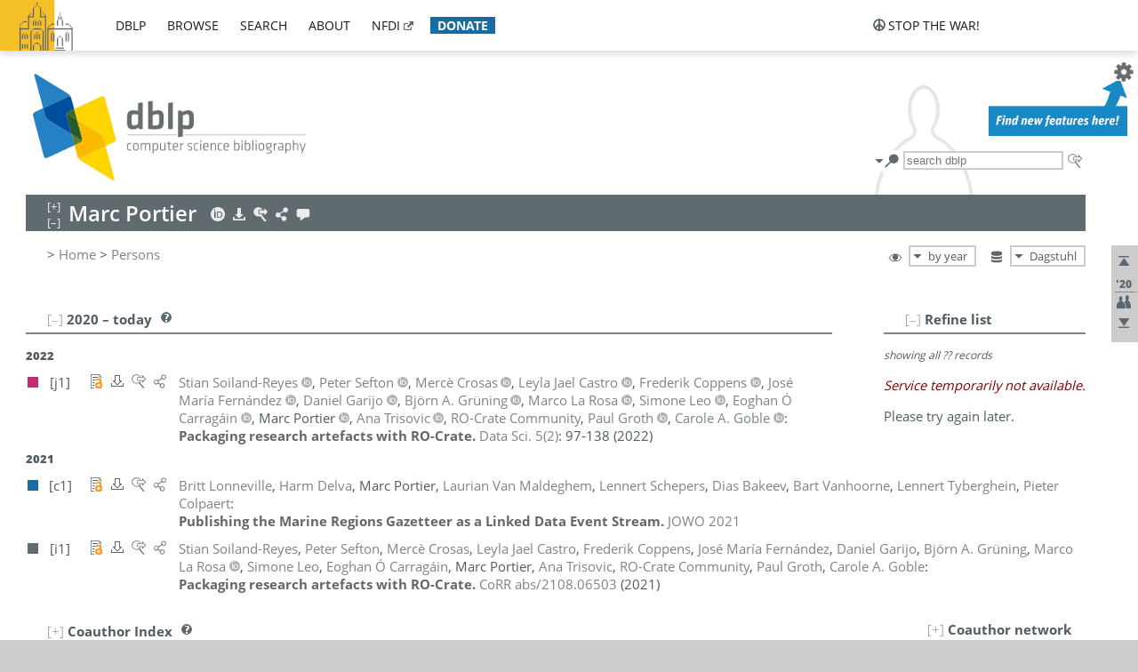

--- FILE ---
content_type: text/html; charset=utf-8
request_url: https://dblp.dagstuhl.de/pid/299/7538.html?view=by-year
body_size: 12292
content:
<!DOCTYPE html>
<html lang="en">
<head><meta charset="UTF-8"><title>dblp: Marc Portier</title><link rel="home" href="https://dblp.org"><link rel="search" type="application/opensearchdescription+xml" href="https://dblp.org/xml/osd.xml" title="dblp search"><link rel="apple-touch-icon" type="image/png" sizes="192x192" href="https://dblp.dagstuhl.de/img/dblp.icon.192x192.png"><link rel="icon" type="image/png" sizes="192x192" href="https://dblp.dagstuhl.de/img/dblp.icon.192x192.png"><link rel="icon" type="image/png" sizes="152x152" href="https://dblp.dagstuhl.de/img/dblp.icon.152x152.png"><link rel="icon" type="image/png" sizes="120x120" href="https://dblp.dagstuhl.de/img/dblp.icon.120x120.png"><link id="favicon" rel="shortcut icon" type="image/x-icon" sizes="16x16 24x24 32x32 64x64" href="https://dblp.dagstuhl.de/img/favicon.ico"><link rel="stylesheet" type="text/css" href="https://dblp.dagstuhl.de/css/dblp-2025-08-28.css"><link href="https://dblp.dagstuhl.de/css/open-sans.css" rel="stylesheet" type="text/css"><link rel="canonical" href="https://dblp.org/pid/299/7538"><link rel="alternate" type="text/html" title="person page HTML" href="https://dblp.dagstuhl.de/pid/299/7538.html"><link rel="alternate" type="application/xml" title="person page XML" href="https://dblp.dagstuhl.de/pid/299/7538.xml"><link rel="alternate" type="application/rdf+xml" title="person page RDF/XML" href="https://dblp.dagstuhl.de/pid/299/7538.rdf"><link rel="alternate" type="application/n-triples" title="person page RDF N-Triples" href="https://dblp.dagstuhl.de/pid/299/7538.nt"><link rel="alternate" type="text/turtle" title="person page RDF Turtle" href="https://dblp.dagstuhl.de/pid/299/7538.ttl"><link rel="alternate" type="application/rss+xml" title="bibliography update RSS feed" href="https://dblp.dagstuhl.de/pid/299/7538.rss"><link rel="alternate" type="application/x-bibtex" title="person page BibTeX" href="https://dblp.dagstuhl.de/pid/299/7538.bib"><link rel="alternate" type="application/x-research-info-systems" title="person page RIS" href="https://dblp.dagstuhl.de/pid/299/7538.ris"><meta name="description" content="List of computer science publications by Marc Portier"><meta name="keywords" content="Marc Portier, dblp, computer science, bibliography, knowledge graph, author, editor, publication, conference, journal, book, thesis, database, collection, open data, bibtex"><script type="application/ld+json">{"@context": "http://schema.org","@type": "WebSite","url": "https://dblp.org","sameAs": ["https://dblp.uni-trier.de","https://dblp.dagstuhl.de","https://www.wikidata.org/entity/Q1224715","https://en.wikipedia.org/wiki/DBLP","https://bsky.app/profile/dblp.org","https://mastodon.social/@dblp"],"name": "dblp computer science bibliography","alternateName": "DBLP","description": "The dblp computer science bibliography is the online reference for open bibliographic information on major computer science journals and proceedings.","image": "https://dblp.org/img/logo.320x120.png","thumbnailUrl": "https://dblp.org/img/dblp.icon.192x192.png","creator": {"@context": "http://schema.org","@type": "Organization","name": "Schloss Dagstuhl - Leibniz Center for Informatics","url": "https://www.dagstuhl.de","logo": "https://www.dagstuhl.de/fileadmin/assets/images/lzi_logo.gif","contactPoint": {"@context": "http://schema.org","@type": "ContactPoint","contactType": "customer support","url": "https://dblp.org/db/about/team","email": "dblp@dagstuhl.de"},"sameAs": ["https://www.wikidata.org/entity/Q879857","https://en.wikipedia.org/wiki/Dagstuhl"]},"dateCreated": "1993","datePublished": "1993","dateModified": "2026-01-21","locationCreated": "Trier, Germany","funder": [{"@context": "http://schema.org","@type": "Organization","name": "Leibniz Association","url": "https://www.leibniz-gemeinschaft.de/","logo": "https://www.leibniz-gemeinschaft.de/fileadmin/portal/logo-black.svg","sameAs": ["https://www.wikidata.org/entity/Q680090","https://en.wikipedia.org/wiki/Leibniz_Association"]},{"@context": "http://schema.org","@type": "Organization","name": "Federal Ministry of Research, Technology and Space","url": "https://www.bmftr.bund.de/","logo": "https://www.bmftr.bund.de/SiteGlobals/Frontend/Images/images/logo-en.svg","sameAs": ["https://www.wikidata.org/entity/Q492234","https://en.wikipedia.org/wiki/Federal_Ministry_of_Research,_Technology_and_Space"]},{"@context": "http://schema.org","@type": "Organization","name": "Saarland State Chancellery","url": "https://www.saarland.de/stk/DE/home/home_node.html","logo": "https://www.saarland.de/bilder/res_stk/stk.png","sameAs": ["https://www.wikidata.org/entity/Q15848758","https://de.wikipedia.org/wiki/Saarl%C3%A4ndische_Staatskanzlei"]},{"@context": "http://schema.org","@type": "Organization","name": "Ministry of Science and Health of Rhineland-Palatinate","url": "https://mwg.rlp.de/","logo": "https://mwg.rlp.de/fileadmin/_logos/mwg.svg","sameAs": ["https://www.wikidata.org/entity/Q15835282","https://de.wikipedia.org/wiki/Ministerium_f%C3%BCr_Wissenschaft_und_Gesundheit_Rheinland-Pfalz"]}],"genre": "computer science","inLanguage": "en-US","license": "https://creativecommons.org/publicdomain/zero/1.0/","isAccessibleForFree": "true","potentialAction": [{"@type": "SearchAction","target": "https://dblp.org/search?q={search_term_string}","query-input": "required name=search_term_string"}]}</script><script type="application/ld+json">{"@context": "http://schema.org","@type": "Dataset","url": "https://dblp.org/xml/release","sameAs": ["https://dblp.uni-trier.de/xml/release","https://dblp.dagstuhl.de/xml/release"],"name": "dblp XML data dump","description": "The raw dblp metadata in XML files as stable, persistent releases.","keywords": "dblp, XML, computer science, scholarly publications, metadata","temporalCoverage": "1936/..","thumbnailUrl": "https://dblp.org/img/dblp.icon.192x192.png","creator": {"@context": "http://schema.org","@type": "Organization","name": "Schloss Dagstuhl - Leibniz Center for Informatics","url": "https://www.dagstuhl.de","logo": "https://www.dagstuhl.de/fileadmin/assets/images/lzi_logo.gif","contactPoint": {"@context": "http://schema.org","@type": "ContactPoint","contactType": "customer support","url": "https://dblp.org/db/about/team","email": "dblp@dagstuhl.de"},"sameAs": ["https://www.wikidata.org/entity/Q879857","https://en.wikipedia.org/wiki/Dagstuhl"]},"dateCreated": "1993","datePublished": "1993","dateModified": "2026-01-21","locationCreated": "Trier, Germany","funder": [{"@context": "http://schema.org","@type": "Organization","name": "Leibniz Association","url": "https://www.leibniz-gemeinschaft.de/","logo": "https://www.leibniz-gemeinschaft.de/fileadmin/portal/logo-black.svg","sameAs": ["https://www.wikidata.org/entity/Q680090","https://en.wikipedia.org/wiki/Leibniz_Association"]},{"@context": "http://schema.org","@type": "Organization","name": "Federal Ministry of Research, Technology and Space","url": "https://www.bmftr.bund.de/","logo": "https://www.bmftr.bund.de/SiteGlobals/Frontend/Images/images/logo-en.svg","sameAs": ["https://www.wikidata.org/entity/Q492234","https://en.wikipedia.org/wiki/Federal_Ministry_of_Research,_Technology_and_Space"]},{"@context": "http://schema.org","@type": "Organization","name": "Saarland State Chancellery","url": "https://www.saarland.de/staatskanzlei.htm","logo": "https://www.saarland.de/bilder/res_stk/stk.png","sameAs": ["https://www.wikidata.org/entity/Q15848758","https://de.wikipedia.org/wiki/Saarl%C3%A4ndische_Staatskanzlei"]},{"@context": "http://schema.org","@type": "Organization","name": "Ministry of Science and Health of Rhineland-Palatinate","url": "https://mwg.rlp.de/","logo": "https://mwg.rlp.de/fileadmin/_logos/mwg.svg","sameAs": ["https://www.wikidata.org/entity/Q15835282","https://de.wikipedia.org/wiki/Ministerium_f%C3%BCr_Wissenschaft_und_Gesundheit_Rheinland-Pfalz"]}],"genre": "computer science","inLanguage": "en-US","license": "https://creativecommons.org/publicdomain/zero/1.0/","isAccessibleForFree": "true","distribution": [{"@type": "DataDownload","encodingFormat": "application/gzip","contentUrl": "https://dblp.org/xml/release/"}]}</script></head>
<body class="no-js pers-page" data-dblp-path="pers/299/7538" itemscope itemtype="http://schema.org/Person">
<link itemprop="additionalType" href="https://dblp.org/rdf/schema#Person">
<script>var el = document.getElementsByTagName("body")[0];el.classList.remove('no-js');el.classList.add('js');</script>
<script src="https://dblp.dagstuhl.de/js/jquery-3.1.1.min.js"></script>
<script src="https://dblp.dagstuhl.de/js/jquery.dblp-2014-08-07.min.js"></script>
<script src="https://dblp.dagstuhl.de/js/jquery.cookie-1.4.1.min.js"></script>
<script src="https://dblp.dagstuhl.de/js/jquery.mark-9.0.0-edited.min.js"></script>
<script src="https://dblp.dagstuhl.de/js/jquery.md5-1.2.1.min.js"></script>
<script src="https://dblp.dagstuhl.de/js/d3-3.5.5.min.js"></script>
<script src="https://dblp.dagstuhl.de/js/encoder-2012-09-23.min.js"></script>
<script src="https://dblp.dagstuhl.de/js/buckets-1.0.min.js"></script>
<!-- Dagstuhl nav bar --><div id="navbar"><a href="https://www.dagstuhl.de/en"><img class="logo" src="https://dblp.dagstuhl.de/img/lzi-logo.82x57.png" alt="Schloss Dagstuhl - Leibniz Center for Informatics" title="Schloss Dagstuhl - Leibniz Center for Informatics"></a><nav><ul><li class="navbar-dropdown"><div class="head"><a href="https://dblp.dagstuhl.de">dblp</a></div><div class="body"><ul><li><a href="https://blog.dblp.org">Blog</a></li><li><a href="https://dblp.dagstuhl.de/statistics/">Statistics</a></li><li><a href="https://dblp.dagstuhl.de/feed/">Update feed</a></li><li class="seperator"></li><li><a class="external" href="https://drops.dagstuhl.de/entities/collection/dblp">dblp artifacts @ DROPS</a></li><li><a href="https://dblp.dagstuhl.de/xml/">XML dump</a></li><li><a href="https://dblp.dagstuhl.de/rdf/">RDF dump</a></li></ul></div></li><li class="navbar-dropdown"><div class="head"><a href="https://dblp.dagstuhl.de/db/">browse</a></div><div class="body"><ul><li><a href="https://dblp.dagstuhl.de/pers/">Persons</a></li><li class="seperator"></li><li><a href="https://dblp.dagstuhl.de/db/conf/">Conferences</a></li><li><a href="https://dblp.dagstuhl.de/db/journals/">Journals</a></li><li><a href="https://dblp.dagstuhl.de/db/series/">Series</a></li><li><a href="https://dblp.dagstuhl.de/db/repo/">Repositories</a></li></ul></div></li><li class="navbar-dropdown"><div class="head"><a href="https://dblp.dagstuhl.de/search/">search</a></div><div class="body"><ul><li><a href="https://dblp.dagstuhl.de/search/">Search dblp</a></li><li><a href="https://sparql.dblp.org">SPARQL queries</a>&nbsp;<img alt="" src="https://dblp.dagstuhl.de/img/new.blue.24x12.png"></li><li class="seperator"></li><li><a href="https://dblp.dagstuhl.de/lookup/">Lookup by ID</a></li></ul></div></li><li class="navbar-dropdown"><div class="head"><a href="https://dblp.dagstuhl.de/db/about/">about</a></div><div class="body"><ul><li><a href="https://dblp.dagstuhl.de/faq/">F.A.Q.</a></li><li><a href="https://dblp.dagstuhl.de/db/about/team.html">Team</a></li><li><a href="https://dblp.dagstuhl.de/db/about/advisoryboard.html">Advisory Board</a></li><li class="seperator"></li><li><a href="https://dblp.dagstuhl.de/db/about/copyright.html">License</a></li><li><a href="https://dblp.dagstuhl.de/db/about/privacy.html">Privacy</a></li><li><a href="https://dblp.dagstuhl.de/db/about/imprint.html">Imprint</a></li></ul></div></li><li class="navbar-dropdown"><div class="head"><a class="external" href="https://www.nfdi.de/?lang=en">nfdi</a></div><div class="body"><ul><li><a class="external" href="https://www.nfdi.de/?lang=en"><strong>NFDI - National Research Data Infrastructure Germany</strong></a></li><li><a class="external" href="https://www.nfdi.de/consortia/?lang=en">consortia</a></li><li class="seperator"></li><li><a class="external" href="https://nfdixcs.org/"><img class="icon" alt="" src="https://dblp.dagstuhl.de/img/nfdixcs.color.16x16.png"><strong>NFDIxCS</strong></a></li><li><a class="external" href="https://nfdixcs.org/veranstaltungen">events</a> | <a class="external" href="https://mastodon.social/@nfdixcs@nfdi.social">mastodon</a></li><li class="seperator"></li><li><a class="external" href="https://www.nfdi4datascience.de/"><img class="icon" alt="" src="https://dblp.dagstuhl.de/img/nfdi4ds.color.16x16.png"><strong>NFDI4DataScience</strong></a></li><li><a class="external" href="https://www.orkg.org">ORKG</a></li><li><a class="external" href="http://ceur-ws.org/">CEUR</a></li><li><a class="external" href="https://mybinder.org/">MyBinder</a></li><li><a class="external" href="https://www.nfdi4datascience.de/events/">events</a> | <a class="external" href="https://mastodon.social/@NFDI4DS@nfdi.social">mastodon</a> | <a class="external" href="https://scholar.google.com/citations?user=MB2fMGEAAAAJ">publications</a></li></ul></div></li><li class="navbar-dropdown"><div class="head" style="background-color: #196ca3; padding-right: 8px;"><a style="font-weight: bold; color: #ffffff;" href="https://www.dagstuhl.de/en/dblp/donate">donate</a></div><div class="body" style="border-color: #196ca3;"><ul><li><a href="https://www.dagstuhl.de/en/dblp/donate">learn more</a></li><li><a class="external" href="https://www.paypal.com/donate/?hosted_button_id=PTA6M4GHUCTTJ">donate using PayPal</a></li></ul></div></li></ul></nav>
<nav class="stop-the-war"><ul><li class="navbar-dropdown"><div class="head"><img alt="" class="icon" src="https://dblp.dagstuhl.de/img/peace.dark.16x16.png">stop the war!</div><div class="body"><ul><li><img alt="" class="icon" src="https://dblp.dagstuhl.de/img/peace.dark.16x16.png">&#1047;&#1091;&#1087;&#1080;&#1085;&#1110;&#1090;&#1100; &#1074;&#1110;&#1081;&#1085;&#1091;!</li><li><img alt="" class="icon" src="https://dblp.dagstuhl.de/img/peace.dark.16x16.png">&#1054;&#1089;&#1090;&#1072;&#1085;&#1086;&#1074;&#1080;&#1090;&#1077; &#1074;&#1086;&#1081;&#1085;&#1091;!</li><li><a class="external" href="https://www.leibniz-gemeinschaft.de/en/about-us/whats-new/news/forschungsnachrichten-single/newsdetails/solidaritaet-mit-der-ukraine">solidarity</a> - <a class="external" href="https://www-leibniz--gemeinschaft-de.translate.goog/en/about-us/whats-new/news/forschungsnachrichten-single/newsdetails/solidaritaet-mit-der-ukraine?_x_tr_sl=en&_x_tr_tl=uk">(ua)</a> - <a class="external" href="https://www-leibniz--gemeinschaft-de.translate.goog/en/about-us/whats-new/news/forschungsnachrichten-single/newsdetails/solidaritaet-mit-der-ukraine?_x_tr_sl=en&_x_tr_tl=ru">(ru)</a></li><li><a class="external" href="https://news.un.org/en/tags/ukraine">news</a> - <a class="external" href="https://news-un-org.translate.goog/en/tags/ukraine?_x_tr_sl=en&_x_tr_tl=uk">(ua)</a> - <a class="external" href="https://news-un-org.translate.goog/en/tags/ukraine?_x_tr_sl=en&_x_tr_tl=ru">(ru)</a></li><li><a class="external" href="https://donate.unhcr.org/int/en/ukraine-emergency">donate</a> - <a class="external" href="https://www.doctorswithoutborders.org/what-we-do/where-we-work/ukraine">donate</a> - <a class="external" href="https://www.icrc.org/en/where-we-work/europe-central-asia/ukraine">donate</a></li><li class="seperator"></li><li><strong>for scientists</strong></li><li><a class="external" href="https://euraxess.ec.europa.eu/ukraine/">ERA4Ukraine</a></li><li><a class="external" href="https://www.daad-ukraine.org/en/">Assistance in Germany</a></li><li><a class="external" href="https://uglobal.university/">Ukrainian Global University</a></li></ul></div></li></ul></nav></div><!-- banner --><div id="banner"><!-- div class="message modest" data-version="2016-02-19">We would like to express our heartfelt thanks to the many users who have sent us their remarks and constructive critizisms during the past weeks. Your detailed comments have been very informative and extremely helpful. Of course, you may keep <a href="http://dblp.org/db/about/team.html">contacting us to send us your feedback.</a></div -->
<!-- div class="message modest" data-version="2023-01-27">Due to maintenance work, <b>this server may be temporarily unavailable within the next 30 mintues</b>. In the mean time, please use <a href="https://dblp.uni-trier.de">server Trier</a> instead.</div -->
<!-- div class="message fancy" data-version="2025-11-24" data-nosnippet>Over the past few days, you may have noticed <b>significant server instability</b> across all dblp servers. We are very sorry for the inconvenience and are <b>actively working on resolving the issue</b>. Please be aware that there may still be extended downtime on all dblp servers in the coming days. Thank you for your patience.</div -->
<!-- div class="message modest" data-version="2025-07-23" data-nosnippet>For some months now, the dblp team has been receiving an <b>exceptionally high number of support and error correction requests</b> from the community. While we are grateful and happy to process all incoming emails, please assume that <b>it will currently take us several weeks, if not months</b>, to read and address your request. Most importantly, <b>please refrain from sending your request multiple times</b>. This will not advance your issue and will only complicate and extend the time required to address it. Thank you for your understanding.</div -->
</div><div id="main">
<!-- logo --><div id="logo"><img class="logo" usemap="#logo-map" src="https://dblp.dagstuhl.de/img/logo.320x120.png" alt=""><map name="logo-map"><area href="https://dblp.dagstuhl.de" shape="poly" coords="5,0,14,92,103,118,111,95,319,90,316,61,192,63,190,26,99,26" alt="dblp computer science bibliography" title="dblp computer science bibliography"></map></div>
<!-- search form --><div id="search"><img src="https://dblp.dagstuhl.de/img/search.dark.16x16.png" class="icon no-js-only" title="search dblp" alt="search dblp"><div id="search-mode-selector" class="drop-down js-only" style="vertical-align:-6px; margin-right:1px;"><div class="head"><img src="https://dblp.dagstuhl.de/img/search.dark.16x16.png" class="icon" alt="search dblp"></div><div class="body"><p><b>default search action</b></p><ul><li><input id="search-mode-combined" type="radio" name="search-mode" value="c" checked="checked"><label for="search-mode-combined">combined dblp search</label></li><li><input id="search-mode-author" type="radio" name="search-mode" value="a"><label for="search-mode-author">author search</label></li><li><input id="search-mode-venue" type="radio" name="search-mode" value="v"><label for="search-mode-venue">venue search</label></li><li><input id="search-mode-publ" type="radio" name="search-mode" value="p"><label for="search-mode-publ">publication search</label></li></ul></div></div><form method="get" action="https://dblp.dagstuhl.de/search"><input type="search" name="q" maxlength="127" placeholder="search dblp"><div class="results js-only"><div class="authors"><b>Authors:</b><ul class="matches"><li><i>no matches</i></li></ul><ul class="waiting"><li><img src="https://dblp.dagstuhl.de/img/waiting.anim.gif" alt="waiting..."></li></ul></div><div class="venues"><b>Venues:</b><ul class="matches"><li><i>no matches</i></li></ul><ul class="waiting"><li><img src="https://dblp.dagstuhl.de/img/waiting.anim.gif" alt="waiting..."></li></ul></div><div class="publs"><b>Publications:</b><ul class="matches"><li><i>no matches</i></li></ul><ul class="waiting"><li><img src="https://dblp.dagstuhl.de/img/waiting.anim.gif" alt="waiting..."></li></ul></div></div><img class="clear js-only" src="https://dblp.dagstuhl.de/img/clear-mark.medium.16x16.png" alt="clear" title="clear"></form><div id="search-external" class="drop-down js-only"><div class="head"><a href="https://google.com/search?q="><img src="https://dblp.dagstuhl.de/img/search-external.dark.hollow.16x16.png" class="icon" alt="ask others"></a></div><div class="body"><p><b>ask others</b></p><ul><li><a href="https://google.com/search?q="><img alt="" src="https://dblp.dagstuhl.de/img/google.dark.16x16.png" class="icon">Google</a></li><li><a href="https://scholar.google.com/scholar?q="><img alt="" src="https://dblp.dagstuhl.de/img/google-scholar.dark.16x16.png" class="icon">Google Scholar</a></li><li><a href="https://www.semanticscholar.org/search?q="><img alt="" src="https://dblp.dagstuhl.de/img/semscholar.dark.16x16.png" class="icon">Semantic Scholar</a></li><li><a rel="nofollow" href="https://scholar.archive.org/search?q="><img alt="" src="https://dblp.dagstuhl.de/img/internetarchive.dark.16x16.png" class="icon">Internet Archive Scholar</a></li><li><a href="https://citeseerx.ist.psu.edu/search_result?query="><img alt="" src="https://dblp.dagstuhl.de/img/citeseer.dark.16x16.png" class="icon">CiteSeerX</a></li><li><a href="https://orcid.org/orcid-search/search?searchQuery="><img alt="" src="https://dblp.dagstuhl.de/img/orcid.dark.16x16.png" class="icon">ORCID</a></li></ul></div>
</div>
</div>
<!-- head line --><header id="headline" data-name="Marc Portier" data-pid="299/7538"><h1><span class="name primary" itemprop="name">Marc Portier</span></h1> <nav class="head"><ul><li class="orcid drop-down"><div class="head"><a href="https://orcid.org/0000-0002-9648-6484"><img alt="" src="https://dblp.dagstuhl.de/img/orcid.light.16x16.png" class="icon"></a></div><div class="body"><p><b>ORCID</b></p><p><em>ID inferred from metadata,<br>verification pending</em></p><ul><li><a href="https://orcid.org/0000-0002-9648-6484"><img alt="" src="https://dblp.dagstuhl.de/img/orcid.dark.16x16.png" class="icon">0000-0002-9648-6484</a></li></ul></div></li><li class="export drop-down"><div class="head"><a rel="nofollow" href="https://dblp.dagstuhl.de/pid/299/7538.html?view=bibtex"><img alt="" src="https://dblp.dagstuhl.de/img/download.light.16x16.png" class="icon"></a></div><div class="body"><p><b>export bibliography</b></p><ul><li><a rel="nofollow" href="https://dblp.dagstuhl.de/pid/299/7538.html?view=bibtex"><img alt="" src="https://dblp.dagstuhl.de/img/bibtex.dark.16x16.png" class="icon">BibTeX</a></li><li><a rel="nofollow" href="https://dblp.dagstuhl.de/pid/299/7538.ris"><img alt="" src="https://dblp.dagstuhl.de/img/endnote.dark.16x16.png" class="icon">RIS</a></li><li><a rel="nofollow" href="https://dblp.dagstuhl.de/pid/299/7538.nt"><img alt="" src="https://dblp.dagstuhl.de/img/rdf.dark.16x16.png" class="icon">RDF N-Triples</a></li><li><a rel="nofollow" href="https://dblp.dagstuhl.de/pid/299/7538.ttl"><img alt="" src="https://dblp.dagstuhl.de/img/rdf.dark.16x16.png" class="icon">RDF Turtle</a></li><li><a rel="nofollow" href="https://dblp.dagstuhl.de/pid/299/7538.rdf"><img alt="" src="https://dblp.dagstuhl.de/img/rdf.dark.16x16.png" class="icon">RDF/XML</a></li><li><a rel="nofollow" href="https://dblp.dagstuhl.de/pid/299/7538.xml"><img alt="" src="https://dblp.dagstuhl.de/img/xml.dark.16x16.png" class="icon">XML</a></li><li><a rel="nofollow" href="https://dblp.dagstuhl.de/pid/299/7538.rss"><img alt="" src="https://dblp.dagstuhl.de/img/rss.dark.16x16.png" class="icon">RSS</a></li></ul><p><em>dblp key:</em></p><ul class="bullets"><li class="select-on-click"><small>homepages/299/7538</small></li></ul></div></li><li class="search drop-down"><div class="head"><a href="https://google.com/search?q=Marc+Portier"><img alt="" src="https://dblp.dagstuhl.de/img/search-external.light.16x16.png" class="icon"></a></div><div class="body"><p><b>ask others</b></p><ul><li><a href="https://google.com/search?q=Marc+Portier"><img alt="" src="https://dblp.dagstuhl.de/img/google.dark.16x16.png" class="icon">Google</a></li><li><a href="https://scholar.google.com/scholar?q=Marc+Portier"><img alt="" src="https://dblp.dagstuhl.de/img/google-scholar.dark.16x16.png" class="icon">Google Scholar</a></li><li><a href="https://www.semanticscholar.org/search?q=Marc+Portier"><img alt="" src="https://dblp.dagstuhl.de/img/semscholar.dark.16x16.png" class="icon">Semantic Scholar</a></li><li><a rel="nofollow" href="https://scholar.archive.org/search?q=Marc+Portier"><img alt="" src="https://dblp.dagstuhl.de/img/internetarchive.dark.16x16.png" class="icon">Internet Archive Scholar</a></li><li><a href="https://citeseerx.ist.psu.edu/search_result?query=Marc+Portier"><img alt="" src="https://dblp.dagstuhl.de/img/citeseer.dark.16x16.png" class="icon">CiteSeerX</a></li><li><a href="https://orcid.org/orcid-search/search?searchQuery=Marc+Portier"><img alt="" src="https://dblp.dagstuhl.de/img/orcid.dark.16x16.png" class="icon">ORCID</a></li></ul></div></li><li class="share drop-down"><div class="head"><a href="https://bsky.app/intent/compose?text=Marc+Portier%27s+publications+at+%23dblp%0Ahttps://dblp.org/pid/299/7538"><img alt="" src="https://dblp.dagstuhl.de/img/link.light.16x16.png" class="icon"></a></div><div class="body"><p><b>share bibliography</b></p><ul><li><a href="https://bsky.app/intent/compose?text=Marc+Portier%27s+publications+at+%23dblp%0Ahttps://dblp.org/pid/299/7538"><img alt="" src="https://dblp.dagstuhl.de/img/bluesky.dark.16x16.png" class="icon">Bluesky</a></li><li><a href="https://www.reddit.com/submit?url=https://dblp.org/pid/299/7538&amp;title=Marc+Portier%27s+publications+at+dblp"><img alt="" src="https://dblp.dagstuhl.de/img/reddit.dark.16x16.png" class="icon">Reddit</a></li><li><a href="https://www.bibsonomy.org/editBookmark?url=https://dblp.org/pid/299/7538"><img alt="" src="https://dblp.dagstuhl.de/img/bibsonomy.dark.16x16.png" class="icon">BibSonomy</a></li><li><a href="https://www.linkedin.com/shareArticle?mini=true&amp;url=https://dblp.org/pid/299/7538&amp;title=Marc+Portier%27s+publications+at+dblp&amp;source=dblp+computer+science+bibliography"><img alt="" src="https://dblp.dagstuhl.de/img/linkedin.dark.16x16.png" class="icon">LinkedIn</a></li></ul><p><em>persistent URL:</em></p><ul class="bullets"><li><small><a href="https://dblp.org/pid/299/7538">https://dblp.org/pid/299/7538</a></small></li></ul></div></li><li class="help drop-down"><div class="head"><a href="https://dblp.dagstuhl.de/db/about/team.html"><img alt="" src="https://dblp.dagstuhl.de/img/talk.light.16x16.png" class="icon"></a></div><div class="body"><p><b>help us</b></p><ul><li><a href="https://dblp.dagstuhl.de/faq/1474623"><img alt="" src="https://dblp.dagstuhl.de/img/faq-mark.dark.16x16.png" class="icon">How can I correct errors in dblp?</a></li><li><a href="https://dblp.dagstuhl.de/db/about/team.html"><img alt="" src="https://dblp.dagstuhl.de/img/mail.dark.16x16.png" class="icon">contact dblp</a></li></ul></div></li></ul></nav></header>
<!-- inpage navigation menu --><nav class="side"><ul><li><a href="#" title="jump to top"><img alt="top" src="https://dblp.dagstuhl.de/img/top.dark.16x16.png" class="icon"></a></li><li class="underline" title="jump to the 2020s"><a href="#the2020s"><span class="generic-icon"><small>'20</small></span></a></li><li><a title="jump to Coauthor Index" href="#coauthors"><img alt="coauthors" class="icon" src="https://dblp.dagstuhl.de/img/coauthor.dark.16x16.png"></a></li><li><a href="#footer" title="jump to bottom"><img alt="bottom" src="https://dblp.dagstuhl.de/img/bottom.dark.16x16.png" class="icon"></a></li></ul></nav>
<!-- mirror selector --><nav id="mirror-selector" class="selector-box"><img src="https://dblp.dagstuhl.de/img/datastock.dark.16x16.png" alt="mirror" title="use mirror server"><div class="drop-down selector"><div class="head">Dagstuhl</div><div class="body"><ul class="options"><li><a href="https://dblp.uni-trier.de/pid/299/7538.html">Trier</a></li></ul></div></div></nav>
<!-- order-by selector --><nav id="sorting-selector" class="selector-box"><img src="https://dblp.dagstuhl.de/img/eye.dark.16x16.png" alt="order" title="order publications by"><div class="drop-down selector"><div class="head">by year</div><div class="body"><ul class="options"><li><a href="https://dblp.dagstuhl.de/pid/299/7538.html?view=by-type">by type</a></li></ul></div></div></nav>
<!-- breadcrumbs --><div id="breadcrumbs" class="section"><ul><li itemscope itemtype="http://schema.org/BreadcrumbList"><span itemprop="itemListElement" itemscope itemtype="http://schema.org/ListItem">&gt; <a itemprop="item" href="https://dblp.dagstuhl.de"><span itemprop="name">Home</span></a><meta itemprop="position" content="1"></span> <span itemprop="itemListElement" itemscope itemtype="http://schema.org/ListItem">&gt; <a itemprop="item" href="https://dblp.dagstuhl.de/pers/"><span itemprop="name">Persons</span></a><meta itemprop="position" content="2"></span> </li></ul></div>
<div class="clear-both"></div><!-- person profile --><div id="info-section" class="section"><div class="profile display-none hideable tts-content"><header class="hide-head h2 sub" id="profile"><h2>Person information</h2></header><div class="hide-body"></div></div><div style="clear:both"></div></div>
<!-- publ side panel --><div id="publ-side-panel" class="panel js-only"><div id="authorpage-refine" class="hideable js-only"><header class="hide-head h2"><h2>Refine list</h2> <div id="refine-info" class="drop-down notifier"><div class="head"><img alt="note" src="https://dblp.dagstuhl.de/img/note-mark.dark.12x12.png"></div><div class="body"><p><b>refinements active!</b></p><p>zoomed in on <span id="record-count">??</span> of <span id="max-record-count">??</span> records<p><ul id="refine-info-summary"></ul> <p><button id="reset-refinements" class="text"><img alt="" src="https://dblp.dagstuhl.de/img/del-mark.12x12.png" class="icon">dismiss all constraints</button></p><p><em>view refined list in</em></p><p><button id="refine-info-cs-link" class="text"><img alt="" src="https://dblp.dagstuhl.de/img/dblp.dark.16x16.png" class="icon">dblp search</button></p><p><em>export refined list as</em></p><p><button id="refine-export-xml-link" class="text"><img alt="" src="https://dblp.dagstuhl.de/img/xml.dark.16x16.png" class="icon">XML</button></p><p><button id="refine-export-json-link" class="text"><img alt="" src="https://dblp.dagstuhl.de/img/json.dark.16x16.png" class="icon">JSON</button></p><p><button id="refine-export-jsonp-link" class="text"><img alt="" src="https://dblp.dagstuhl.de/img/json.dark.16x16.png" class="icon">JSONP</button></p><p><button id="refine-export-bibtex-link" class="text"><img alt="" src="https://dblp.dagstuhl.de/img/bibtex.dark.16x16.png" class="icon">BibTeX</button></p></div></div></header><div class="hide-body"><div class="refine-by info"><em><span id="record-info">showing all</span> <span id="max-record-info">??</span> records</em></div></div></div></div>
<div id="publ-section" class="section"><div class="hideable"><header id="the2020s" class="hide-head h2"><h2>2020 &#8211; today</h2> <div class="drop-down faq"><div class="head"><a href="https://dblp.dagstuhl.de/faq/"><img alt="FAQ" src="https://dblp.dagstuhl.de/img/faq-mark.dark.12x12.png"></a></div><div class="body"><b>see FAQ</b><ul><li><a href="https://dblp.dagstuhl.de/faq/1474790">What is the meaning of the colors in the publication lists?</a></li></ul></div></div></header><div class="hide-body"><ul class="publ-list" data-style="ydvspc"><li class="year">2022</li><li class="entry article toc" id="journals/datasci/Soiland-ReyesSC22" itemscope itemtype="http://schema.org/ScholarlyArticle"><link itemprop="additionalType" href="https://dblp.org/rdf/schema#Publication"><div class="box"><img alt="" title="Journal Articles" src="https://dblp.dagstuhl.de/img/n.png"></div><div class="nr" id="j1">[j1]</div><nav class="publ"><ul><li class="drop-down"><div class="head"><a href="https://doi.org/10.3233/ds-210053"><img alt="" src="https://dblp.dagstuhl.de/img/paper-oa.dark.hollow.16x16.png" class="icon" itemprop="image"></a></div><div class="body"><p><b>view</b></p><ul><li class="ee"><a href="https://doi.org/10.3233/ds-210053" itemprop="url"><img alt="" src="https://dblp.dagstuhl.de/img/paper-oa.dark.16x16.png" class="icon">electronic edition via DOI (open access)</a></li><li class="details"><a href="https://dblp.dagstuhl.de/rec/journals/datasci/Soiland-ReyesSC22.html"><img alt="" src="https://dblp.dagstuhl.de/img/info.dark.16x16.png" class="icon">details &amp; citations</a></li></ul><p><em>authority control:</em></p><ul><li class="wrap"><a href="https://api.crossref.org/works/10.3233%2FDS-210053"><img alt="Crossref API" src="https://dblp.dagstuhl.de/img/crossref.dark.16x16.png" class="icon" title="Crossref API"></a><a href="https://api.openalex.org/works/doi:10.3233%2FDS-210053"><img alt="OpenAlex API" src="https://dblp.dagstuhl.de/img/openalex.dark.16x16.png" class="icon" title="OpenAlex API"></a><a href="https://www.wikidata.org/entity/Q115787838" itemprop="sameAs"><img alt="Wikidata" src="https://dblp.dagstuhl.de/img/wikidata.dark.16x16.png" class="icon" title="Wikidata"></a></li></ul><span class="Z3988" title="ctx_ver=Z39.88-2004&rfr_id=info%3Asid%2Fdblp.org%3Ajournals/datasci/Soiland-ReyesSC22&rft.au=Stian+Soiland-Reyes&rft.atitle=Packaging+research+artefacts+with+RO-Crate.&rft.jtitle=Data+Sci.&rft.volume=5&rft.issue=2&rft.date=2022&rft.pages=97-138&rft_id=info%3Adoi%2F10.3233%2FDS-210053&rft_val_fmt=info%3Aofi%2Ffmt%3Akev%3Amtx%3Ajournal"><span style="display:none;">&nbsp;</span></span></div></li><li class="drop-down"><div class="head"><a rel="nofollow" href="https://dblp.dagstuhl.de/rec/journals/datasci/Soiland-ReyesSC22.html?view=bibtex"><img alt="" src="https://dblp.dagstuhl.de/img/download.dark.hollow.16x16.png" class="icon"></a></div><div class="body"><p><b>export record</b></p><ul><li><a rel="nofollow" href="https://dblp.dagstuhl.de/rec/journals/datasci/Soiland-ReyesSC22.html?view=bibtex"><img alt="" src="https://dblp.dagstuhl.de/img/bibtex.dark.16x16.png" class="icon">BibTeX</a></li><li><a rel="nofollow" href="https://dblp.dagstuhl.de/rec/journals/datasci/Soiland-ReyesSC22.ris"><img alt="" src="https://dblp.dagstuhl.de/img/endnote.dark.16x16.png" class="icon">RIS</a></li><li><a rel="nofollow" href="https://dblp.dagstuhl.de/rec/journals/datasci/Soiland-ReyesSC22.nt"><img alt="" src="https://dblp.dagstuhl.de/img/rdf.dark.16x16.png" class="icon">RDF N-Triples</a></li><li><a rel="nofollow" href="https://dblp.dagstuhl.de/rec/journals/datasci/Soiland-ReyesSC22.ttl"><img alt="" src="https://dblp.dagstuhl.de/img/rdf.dark.16x16.png" class="icon">RDF Turtle</a></li><li><a rel="nofollow" href="https://dblp.dagstuhl.de/rec/journals/datasci/Soiland-ReyesSC22.rdf"><img alt="" src="https://dblp.dagstuhl.de/img/rdf.dark.16x16.png" class="icon">RDF/XML</a></li><li><a rel="nofollow" href="https://dblp.dagstuhl.de/rec/journals/datasci/Soiland-ReyesSC22.xml"><img alt="" src="https://dblp.dagstuhl.de/img/xml.dark.16x16.png" class="icon">XML</a></li></ul><p><em>dblp key:</em></p><ul class="bullets"><li class="select-on-click"><small>journals/datasci/Soiland-ReyesSC22</small></li></ul></div></li><li class="drop-down"><div class="head"><a href="https://google.com/search?q=Packaging+research+artefacts+with+RO-Crate."><img alt="" src="https://dblp.dagstuhl.de/img/search-external.dark.hollow.16x16.png" class="icon"></a></div><div class="body"><p><b>ask others</b></p><ul><li><a href="https://google.com/search?q=Packaging+research+artefacts+with+RO-Crate."><img alt="" src="https://dblp.dagstuhl.de/img/google.dark.16x16.png" class="icon">Google</a></li><li><a href="https://scholar.google.com/scholar?q=Packaging+research+artefacts+with+RO-Crate."><img alt="" src="https://dblp.dagstuhl.de/img/google-scholar.dark.16x16.png" class="icon">Google Scholar</a></li><li><a href="https://www.semanticscholar.org/search?q=Packaging+research+artefacts+with+RO-Crate."><img alt="" src="https://dblp.dagstuhl.de/img/semscholar.dark.16x16.png" class="icon">Semantic Scholar</a></li><li><a rel="nofollow" href="https://scholar.archive.org/search?q=Packaging+research+artefacts+with+RO-Crate."><img alt="" src="https://dblp.dagstuhl.de/img/internetarchive.dark.16x16.png" class="icon">Internet Archive Scholar</a></li><li><a href="https://citeseerx.ist.psu.edu/search_result?query=Packaging+research+artefacts+with+RO-Crate."><img alt="" src="https://dblp.dagstuhl.de/img/citeseer.dark.16x16.png" class="icon">CiteSeerX</a></li><li><a href="https://www.pubpeer.com/search?q=doi%3A10.3233%2FDS-210053"><img alt="" src="https://dblp.dagstuhl.de/img/publons.dark.16x16.png" class="icon">PubPeer</a></li></ul></div></li><li class="drop-down"><div class="head"><a href="https://bsky.app/intent/compose?text=%22Packaging+research+artefacts+with+RO-Crate.%22+at+%23dblp%0Ahttps%3A%2F%2Fdoi.org%2F10.3233%2Fds-210053"><img alt="" src="https://dblp.dagstuhl.de/img/link.dark.hollow.16x16.png" class="icon"></a></div><div class="body"><p><b>share record</b></p><ul><li><a href="https://bsky.app/intent/compose?text=%22Packaging+research+artefacts+with+RO-Crate.%22+at+%23dblp%0Ahttps%3A%2F%2Fdoi.org%2F10.3233%2Fds-210053"><img alt="" src="https://dblp.dagstuhl.de/img/bluesky.dark.16x16.png" class="icon">Bluesky</a></li><li><a href="https://www.reddit.com/submit?url=https%3A%2F%2Fdoi.org%2F10.3233%2Fds-210053&amp;title=%22Packaging+research+artefacts+with+RO-Crate.%22"><img alt="" src="https://dblp.dagstuhl.de/img/reddit.dark.16x16.png" class="icon">Reddit</a></li><li><a href="https://www.bibsonomy.org/editPublication?url=https%3A%2F%2Fdoi.org%2F10.3233%2Fds-210053"><img alt="" src="https://dblp.dagstuhl.de/img/bibsonomy.dark.16x16.png" class="icon">BibSonomy</a></li><li><a href="https://www.linkedin.com/shareArticle?mini=true&amp;url=https%3A%2F%2Fdoi.org%2F10.3233%2Fds-210053&amp;title=%22Packaging+research+artefacts+with+RO-Crate.%22&amp;source=dblp+computer+science+bibliography"><img alt="" src="https://dblp.dagstuhl.de/img/linkedin.dark.16x16.png" class="icon">LinkedIn</a></li></ul><p><em>persistent URL:</em></p><ul class="bullets"><li><small><a href="https://dblp.org/rec/journals/datasci/Soiland-ReyesSC22">https://dblp.org/rec/journals/datasci/Soiland-ReyesSC22</a></small></li></ul></div></li></ul></nav><cite class="data tts-content" itemprop="headline"><span itemprop="author" itemscope itemtype="http://schema.org/Person"><a href="https://dblp.dagstuhl.de/pid/36/354.html" itemprop="url"><span itemprop="name" title="Stian Soiland-Reyes">Stian Soiland-Reyes</span></a><img src="https://dblp.dagstuhl.de/img/orcid-mark.12x12.png" style="padding-left:0.25em;" alt="" title="0000-0001-9842-9718"></span>, <span itemprop="author" itemscope itemtype="http://schema.org/Person"><a href="https://dblp.dagstuhl.de/pid/01/8213.html" itemprop="url"><span itemprop="name" title="Peter Sefton">Peter Sefton</span></a><img src="https://dblp.dagstuhl.de/img/orcid-mark.12x12.png" style="padding-left:0.25em;" alt="" title="0000-0002-3545-944X"></span>, <span itemprop="author" itemscope itemtype="http://schema.org/Person"><a href="https://dblp.dagstuhl.de/pid/41/11080.html" itemprop="url"><span itemprop="name" title="Merc&#232; Crosas">Merc&#232; Crosas</span></a><img src="https://dblp.dagstuhl.de/img/orcid-mark.12x12.png" style="padding-left:0.25em;" alt="" title="0000-0003-1304-1939"></span>, <span itemprop="author" itemscope itemtype="http://schema.org/Person"><a href="https://dblp.dagstuhl.de/pid/52/7247.html" itemprop="url"><span itemprop="name" title="Leyla Jael Castro">Leyla Jael Castro</span></a><img src="https://dblp.dagstuhl.de/img/orcid-mark.12x12.png" style="padding-left:0.25em;" alt="" title="0000-0003-3986-0510"></span>, <span itemprop="author" itemscope itemtype="http://schema.org/Person"><a href="https://dblp.dagstuhl.de/pid/84/4701.html" itemprop="url"><span itemprop="name" title="Frederik Coppens">Frederik Coppens</span></a><img src="https://dblp.dagstuhl.de/img/orcid-mark.12x12.png" style="padding-left:0.25em;" alt="" title="0000-0001-6565-5145"></span>, <span itemprop="author" itemscope itemtype="http://schema.org/Person"><a href="https://dblp.dagstuhl.de/pid/36/3499.html" itemprop="url"><span itemprop="name" title="Jos&#233; Mar&#237;a Fern&#225;ndez 0001">Jos&#233; Mar&#237;a Fern&#225;ndez</span></a><img src="https://dblp.dagstuhl.de/img/orcid-mark.12x12.png" style="padding-left:0.25em;" alt="" title="0000-0002-4806-5140"></span>, <span itemprop="author" itemscope itemtype="http://schema.org/Person"><a href="https://dblp.dagstuhl.de/pid/36/10486.html" itemprop="url"><span itemprop="name" title="Daniel Garijo">Daniel Garijo</span></a><img src="https://dblp.dagstuhl.de/img/orcid-mark.12x12.png" style="padding-left:0.25em;" alt="" title="0000-0003-0454-7145"></span>, <span itemprop="author" itemscope itemtype="http://schema.org/Person"><a href="https://dblp.dagstuhl.de/pid/00/9446.html" itemprop="url"><span itemprop="name" title="Bj&#246;rn A. Gr&#252;ning">Bj&#246;rn A. Gr&#252;ning</span></a><img src="https://dblp.dagstuhl.de/img/orcid-mark.12x12.png" style="padding-left:0.25em;" alt="" title="0000-0002-3079-6586"></span>, <span itemprop="author" itemscope itemtype="http://schema.org/Person"><a href="https://dblp.dagstuhl.de/pid/124/0039.html" itemprop="url"><span itemprop="name" title="Marco La Rosa">Marco La Rosa</span></a><img src="https://dblp.dagstuhl.de/img/orcid-mark.12x12.png" style="padding-left:0.25em;" alt="" title="0000-0001-5383-6993"></span>, <span itemprop="author" itemscope itemtype="http://schema.org/Person"><a href="https://dblp.dagstuhl.de/pid/45/7806.html" itemprop="url"><span itemprop="name" title="Simone Leo">Simone Leo</span></a><img src="https://dblp.dagstuhl.de/img/orcid-mark.12x12.png" style="padding-left:0.25em;" alt="" title="0000-0001-8271-5429"></span>, <span itemprop="author" itemscope itemtype="http://schema.org/Person"><a href="https://dblp.dagstuhl.de/pid/147/8892.html" itemprop="url"><span itemprop="name" title="Eoghan &#211; Carrag&#225;in">Eoghan &#211; Carrag&#225;in</span></a><img src="https://dblp.dagstuhl.de/img/orcid-mark.12x12.png" style="padding-left:0.25em;" alt="" title="0000-0001-8131-2150"></span>, <span itemprop="author" itemscope itemtype="http://schema.org/Person"><span class="this-person" itemprop="name">Marc Portier</span><img src="https://dblp.dagstuhl.de/img/orcid-mark.12x12.png" style="padding-left:0.25em;" alt="" title="0000-0002-9648-6484"></span>, <span itemprop="author" itemscope itemtype="http://schema.org/Person"><a href="https://dblp.dagstuhl.de/pid/250/2739.html" itemprop="url"><span itemprop="name" title="Ana Trisovic">Ana Trisovic</span></a><img src="https://dblp.dagstuhl.de/img/orcid-mark.12x12.png" style="padding-left:0.25em;" alt="" title="0000-0003-1991-0533"></span>, <span itemprop="author" itemscope itemtype="http://schema.org/Person"><a href="https://dblp.dagstuhl.de/pid/299/7827.html" itemprop="url"><span itemprop="name" title="RO-Crate Community">RO-Crate Community</span></a></span>, <span itemprop="author" itemscope itemtype="http://schema.org/Person"><a href="https://dblp.dagstuhl.de/pid/g/PTGroth.html" itemprop="url"><span itemprop="name" title="Paul Groth">Paul Groth</span></a><img src="https://dblp.dagstuhl.de/img/orcid-mark.12x12.png" style="padding-left:0.25em;" alt="" title="0000-0003-0183-6910"></span>, <span itemprop="author" itemscope itemtype="http://schema.org/Person"><a href="https://dblp.dagstuhl.de/pid/g/CaroleAGoble.html" itemprop="url"><span itemprop="name" title="Carole A. Goble">Carole A. Goble</span></a><img src="https://dblp.dagstuhl.de/img/orcid-mark.12x12.png" style="padding-left:0.25em;" alt="" title="0000-0003-1219-2137"></span>:<br> <span class="title" itemprop="name">Packaging research artefacts with RO-Crate.</span> <a href="https://dblp.dagstuhl.de/db/journals/datasci/datasci5.html#Soiland-ReyesSC22"><span itemprop="isPartOf" itemscope itemtype="http://schema.org/Periodical"><span itemprop="name">Data Sci.</span></span> <span itemprop="isPartOf" itemscope itemtype="http://schema.org/PublicationVolume"><span itemprop="volumeNumber">5</span></span>(<span itemprop="isPartOf" itemscope itemtype="http://schema.org/PublicationIssue"><span itemprop="issueNumber">2</span></span>)</a>: <span itemprop="pagination">97-138</span> (<span itemprop="datePublished">2022</span>)</cite><meta property="genre" content="computer science"></li><li class="year">2021</li><li class="entry inproceedings toc" id="conf/jowo/LonnevilleDPMSB21" itemscope itemtype="http://schema.org/ScholarlyArticle"><link itemprop="additionalType" href="https://dblp.org/rdf/schema#Publication"><div class="box"><img alt="" title="Conference and Workshop Papers" src="https://dblp.dagstuhl.de/img/n.png"></div><div class="nr" id="c1">[c1]</div><nav class="publ"><ul><li class="drop-down"><div class="head"><a href="https://ceur-ws.org/Vol-2969/paper8-s4biodiv.pdf"><img alt="" src="https://dblp.dagstuhl.de/img/paper-oa.dark.hollow.16x16.png" class="icon" itemprop="image"></a></div><div class="body"><p><b>view</b></p><ul><li class="ee"><a href="https://ceur-ws.org/Vol-2969/paper8-s4biodiv.pdf" itemprop="url"><img alt="" src="https://dblp.dagstuhl.de/img/paper-oa.dark.16x16.png" class="icon">electronic edition @ ceur-ws.org (open access)</a></li><li class="details"><a href="https://dblp.dagstuhl.de/rec/conf/jowo/LonnevilleDPMSB21.html"><img alt="" src="https://dblp.dagstuhl.de/img/info.dark.hollow.16x16.png" class="icon">details &amp; citations</a></li></ul><span class="Z3988" title="ctx_ver=Z39.88-2004&rfr_id=info%3Asid%2Fdblp.org%3Aconf/jowo/LonnevilleDPMSB21&rft.au=Britt+Lonneville&rft.atitle=Publishing+the+Marine+Regions+Gazetteer+as+a+Linked+Data+Event+Stream.&rft.btitle=JOWO&rft.date=2021&rft_id=https%3A%2F%2Fceur-ws.org%2FVol-2969%2Fpaper8-s4biodiv.pdf&rft_val_fmt=info%3Aofi%2Ffmt%3Akev%3Amtx%3Ajournal"><span style="display:none;">&nbsp;</span></span></div></li><li class="drop-down"><div class="head"><a rel="nofollow" href="https://dblp.dagstuhl.de/rec/conf/jowo/LonnevilleDPMSB21.html?view=bibtex"><img alt="" src="https://dblp.dagstuhl.de/img/download.dark.hollow.16x16.png" class="icon"></a></div><div class="body"><p><b>export record</b></p><ul><li><a rel="nofollow" href="https://dblp.dagstuhl.de/rec/conf/jowo/LonnevilleDPMSB21.html?view=bibtex"><img alt="" src="https://dblp.dagstuhl.de/img/bibtex.dark.16x16.png" class="icon">BibTeX</a></li><li><a rel="nofollow" href="https://dblp.dagstuhl.de/rec/conf/jowo/LonnevilleDPMSB21.ris"><img alt="" src="https://dblp.dagstuhl.de/img/endnote.dark.16x16.png" class="icon">RIS</a></li><li><a rel="nofollow" href="https://dblp.dagstuhl.de/rec/conf/jowo/LonnevilleDPMSB21.nt"><img alt="" src="https://dblp.dagstuhl.de/img/rdf.dark.16x16.png" class="icon">RDF N-Triples</a></li><li><a rel="nofollow" href="https://dblp.dagstuhl.de/rec/conf/jowo/LonnevilleDPMSB21.ttl"><img alt="" src="https://dblp.dagstuhl.de/img/rdf.dark.16x16.png" class="icon">RDF Turtle</a></li><li><a rel="nofollow" href="https://dblp.dagstuhl.de/rec/conf/jowo/LonnevilleDPMSB21.rdf"><img alt="" src="https://dblp.dagstuhl.de/img/rdf.dark.16x16.png" class="icon">RDF/XML</a></li><li><a rel="nofollow" href="https://dblp.dagstuhl.de/rec/conf/jowo/LonnevilleDPMSB21.xml"><img alt="" src="https://dblp.dagstuhl.de/img/xml.dark.16x16.png" class="icon">XML</a></li></ul><p><em>dblp key:</em></p><ul class="bullets"><li class="select-on-click"><small>conf/jowo/LonnevilleDPMSB21</small></li></ul></div></li><li class="drop-down"><div class="head"><a href="https://google.com/search?q=Publishing+the+Marine+Regions+Gazetteer+as+a+Linked+Data+Event+Stream."><img alt="" src="https://dblp.dagstuhl.de/img/search-external.dark.hollow.16x16.png" class="icon"></a></div><div class="body"><p><b>ask others</b></p><ul><li><a href="https://google.com/search?q=Publishing+the+Marine+Regions+Gazetteer+as+a+Linked+Data+Event+Stream."><img alt="" src="https://dblp.dagstuhl.de/img/google.dark.16x16.png" class="icon">Google</a></li><li><a href="https://scholar.google.com/scholar?q=Publishing+the+Marine+Regions+Gazetteer+as+a+Linked+Data+Event+Stream."><img alt="" src="https://dblp.dagstuhl.de/img/google-scholar.dark.16x16.png" class="icon">Google Scholar</a></li><li><a href="https://www.semanticscholar.org/search?q=Publishing+the+Marine+Regions+Gazetteer+as+a+Linked+Data+Event+Stream."><img alt="" src="https://dblp.dagstuhl.de/img/semscholar.dark.16x16.png" class="icon">Semantic Scholar</a></li><li><a rel="nofollow" href="https://scholar.archive.org/search?q=Publishing+the+Marine+Regions+Gazetteer+as+a+Linked+Data+Event+Stream."><img alt="" src="https://dblp.dagstuhl.de/img/internetarchive.dark.16x16.png" class="icon">Internet Archive Scholar</a></li><li><a href="https://citeseerx.ist.psu.edu/search_result?query=Publishing+the+Marine+Regions+Gazetteer+as+a+Linked+Data+Event+Stream."><img alt="" src="https://dblp.dagstuhl.de/img/citeseer.dark.16x16.png" class="icon">CiteSeerX</a></li><li><a href="https://www.pubpeer.com/search?q=title%3A%28Publishing+the+Marine+Regions+Gazetteer+as+a+Linked+Data+Event+Stream.%29"><img alt="" src="https://dblp.dagstuhl.de/img/publons.dark.16x16.png" class="icon">PubPeer</a></li></ul></div></li><li class="drop-down"><div class="head"><a href="https://bsky.app/intent/compose?text=%22Publishing+the+Marine+Regions+Gazetteer+as+a+Linked+Data+Event+Stream.%22+at+%23dblp%0Ahttps%3A%2F%2Fceur-ws.org%2FVol-2969%2Fpaper8-s4biodiv.pdf"><img alt="" src="https://dblp.dagstuhl.de/img/link.dark.hollow.16x16.png" class="icon"></a></div><div class="body"><p><b>share record</b></p><ul><li><a href="https://bsky.app/intent/compose?text=%22Publishing+the+Marine+Regions+Gazetteer+as+a+Linked+Data+Event+Stream.%22+at+%23dblp%0Ahttps%3A%2F%2Fceur-ws.org%2FVol-2969%2Fpaper8-s4biodiv.pdf"><img alt="" src="https://dblp.dagstuhl.de/img/bluesky.dark.16x16.png" class="icon">Bluesky</a></li><li><a href="https://www.reddit.com/submit?url=https%3A%2F%2Fceur-ws.org%2FVol-2969%2Fpaper8-s4biodiv.pdf&amp;title=%22Publishing+the+Marine+Regions+Gazetteer+as+a+Linked+Data+Event+Stream.%22"><img alt="" src="https://dblp.dagstuhl.de/img/reddit.dark.16x16.png" class="icon">Reddit</a></li><li><a href="https://www.bibsonomy.org/editPublication?url=https%3A%2F%2Fceur-ws.org%2FVol-2969%2Fpaper8-s4biodiv.pdf"><img alt="" src="https://dblp.dagstuhl.de/img/bibsonomy.dark.16x16.png" class="icon">BibSonomy</a></li><li><a href="https://www.linkedin.com/shareArticle?mini=true&amp;url=https%3A%2F%2Fceur-ws.org%2FVol-2969%2Fpaper8-s4biodiv.pdf&amp;title=%22Publishing+the+Marine+Regions+Gazetteer+as+a+Linked+Data+Event+Stream.%22&amp;source=dblp+computer+science+bibliography"><img alt="" src="https://dblp.dagstuhl.de/img/linkedin.dark.16x16.png" class="icon">LinkedIn</a></li></ul><p><em>persistent URL:</em></p><ul class="bullets"><li><small><a href="https://dblp.org/rec/conf/jowo/LonnevilleDPMSB21">https://dblp.org/rec/conf/jowo/LonnevilleDPMSB21</a></small></li></ul></div></li></ul></nav><cite class="data tts-content" itemprop="headline"><span itemprop="author" itemscope itemtype="http://schema.org/Person"><a href="https://dblp.dagstuhl.de/pid/153/8098.html" itemprop="url"><span itemprop="name" title="Britt Lonneville">Britt Lonneville</span></a></span>, <span itemprop="author" itemscope itemtype="http://schema.org/Person"><a href="https://dblp.dagstuhl.de/pid/249/3819.html" itemprop="url"><span itemprop="name" title="Harm Delva">Harm Delva</span></a></span>, <span itemprop="author" itemscope itemtype="http://schema.org/Person"><span class="this-person" itemprop="name">Marc Portier</span></span>, <span itemprop="author" itemscope itemtype="http://schema.org/Person"><a href="https://dblp.dagstuhl.de/pid/304/7285.html" itemprop="url"><span itemprop="name" title="Laurian Van Maldeghem">Laurian Van Maldeghem</span></a></span>, <span itemprop="author" itemscope itemtype="http://schema.org/Person"><a href="https://dblp.dagstuhl.de/pid/196/8076.html" itemprop="url"><span itemprop="name" title="Lennert Schepers">Lennert Schepers</span></a></span>, <span itemprop="author" itemscope itemtype="http://schema.org/Person"><a href="https://dblp.dagstuhl.de/pid/304/7139.html" itemprop="url"><span itemprop="name" title="Dias Bakeev">Dias Bakeev</span></a></span>, <span itemprop="author" itemscope itemtype="http://schema.org/Person"><a href="https://dblp.dagstuhl.de/pid/160/3285.html" itemprop="url"><span itemprop="name" title="Bart Vanhoorne">Bart Vanhoorne</span></a></span>, <span itemprop="author" itemscope itemtype="http://schema.org/Person"><a href="https://dblp.dagstuhl.de/pid/160/3541.html" itemprop="url"><span itemprop="name" title="Lennert Tyberghein">Lennert Tyberghein</span></a></span>, <span itemprop="author" itemscope itemtype="http://schema.org/Person"><a href="https://dblp.dagstuhl.de/pid/132/6111.html" itemprop="url"><span itemprop="name" title="Pieter Colpaert">Pieter Colpaert</span></a></span>:<br> <span class="title" itemprop="name">Publishing the Marine Regions Gazetteer as a Linked Data Event Stream.</span> <a href="https://dblp.dagstuhl.de/db/conf/jowo/jowo2021.html#LonnevilleDPMSB21"><span itemprop="isPartOf" itemscope itemtype="http://schema.org/BookSeries"><span itemprop="name">JOWO</span></span> <span itemprop="datePublished">2021</span></a></cite><meta property="genre" content="computer science"></li><li class="entry informal toc" id="journals/corr/abs-2108-06503" itemscope itemtype="http://schema.org/ScholarlyArticle"><link itemprop="additionalType" href="https://dblp.org/rdf/schema#Publication"><div class="box"><img alt="" title="Informal and Other Publications" src="https://dblp.dagstuhl.de/img/n.png"></div><div class="nr" id="i1">[i1]</div><nav class="publ"><ul><li class="drop-down"><div class="head"><a href="https://arxiv.org/abs/2108.06503"><img alt="" src="https://dblp.dagstuhl.de/img/paper-oa.dark.hollow.16x16.png" class="icon" itemprop="image"></a></div><div class="body"><p><b>view</b></p><ul><li class="ee"><a href="https://arxiv.org/abs/2108.06503" itemprop="url"><img alt="" src="https://dblp.dagstuhl.de/img/paper-oa.dark.16x16.png" class="icon">electronic edition @ arxiv.org (open access)</a></li><li class="details"><a href="https://dblp.dagstuhl.de/rec/journals/corr/abs-2108-06503.html"><img alt="" src="https://dblp.dagstuhl.de/img/info.dark.16x16.png" class="icon">details &amp; citations</a></li></ul><span class="Z3988" title="ctx_ver=Z39.88-2004&rfr_id=info%3Asid%2Fdblp.org%3Ajournals/corr/abs-2108-06503&rft.au=Stian+Soiland-Reyes&rft.atitle=Packaging+research+artefacts+with+RO-Crate.&rft.jtitle=CoRR&rft.volume=abs%2F2108.06503&rft.date=2021&rft_id=https%3A%2F%2Farxiv.org%2Fabs%2F2108.06503&rft_val_fmt=info%3Aofi%2Ffmt%3Akev%3Amtx%3Ajournal"><span style="display:none;">&nbsp;</span></span></div></li><li class="drop-down"><div class="head"><a rel="nofollow" href="https://dblp.dagstuhl.de/rec/journals/corr/abs-2108-06503.html?view=bibtex"><img alt="" src="https://dblp.dagstuhl.de/img/download.dark.hollow.16x16.png" class="icon"></a></div><div class="body"><p><b>export record</b></p><ul><li><a rel="nofollow" href="https://dblp.dagstuhl.de/rec/journals/corr/abs-2108-06503.html?view=bibtex"><img alt="" src="https://dblp.dagstuhl.de/img/bibtex.dark.16x16.png" class="icon">BibTeX</a></li><li><a rel="nofollow" href="https://dblp.dagstuhl.de/rec/journals/corr/abs-2108-06503.ris"><img alt="" src="https://dblp.dagstuhl.de/img/endnote.dark.16x16.png" class="icon">RIS</a></li><li><a rel="nofollow" href="https://dblp.dagstuhl.de/rec/journals/corr/abs-2108-06503.nt"><img alt="" src="https://dblp.dagstuhl.de/img/rdf.dark.16x16.png" class="icon">RDF N-Triples</a></li><li><a rel="nofollow" href="https://dblp.dagstuhl.de/rec/journals/corr/abs-2108-06503.ttl"><img alt="" src="https://dblp.dagstuhl.de/img/rdf.dark.16x16.png" class="icon">RDF Turtle</a></li><li><a rel="nofollow" href="https://dblp.dagstuhl.de/rec/journals/corr/abs-2108-06503.rdf"><img alt="" src="https://dblp.dagstuhl.de/img/rdf.dark.16x16.png" class="icon">RDF/XML</a></li><li><a rel="nofollow" href="https://dblp.dagstuhl.de/rec/journals/corr/abs-2108-06503.xml"><img alt="" src="https://dblp.dagstuhl.de/img/xml.dark.16x16.png" class="icon">XML</a></li></ul><p><em>dblp key:</em></p><ul class="bullets"><li class="select-on-click"><small>journals/corr/abs-2108-06503</small></li></ul></div></li><li class="drop-down"><div class="head"><a href="https://google.com/search?q=Packaging+research+artefacts+with+RO-Crate."><img alt="" src="https://dblp.dagstuhl.de/img/search-external.dark.hollow.16x16.png" class="icon"></a></div><div class="body"><p><b>ask others</b></p><ul><li><a href="https://google.com/search?q=Packaging+research+artefacts+with+RO-Crate."><img alt="" src="https://dblp.dagstuhl.de/img/google.dark.16x16.png" class="icon">Google</a></li><li><a href="https://scholar.google.com/scholar?q=Packaging+research+artefacts+with+RO-Crate."><img alt="" src="https://dblp.dagstuhl.de/img/google-scholar.dark.16x16.png" class="icon">Google Scholar</a></li><li><a href="https://www.semanticscholar.org/search?q=Packaging+research+artefacts+with+RO-Crate."><img alt="" src="https://dblp.dagstuhl.de/img/semscholar.dark.16x16.png" class="icon">Semantic Scholar</a></li><li><a rel="nofollow" href="https://scholar.archive.org/search?q=Packaging+research+artefacts+with+RO-Crate."><img alt="" src="https://dblp.dagstuhl.de/img/internetarchive.dark.16x16.png" class="icon">Internet Archive Scholar</a></li><li><a href="https://citeseerx.ist.psu.edu/search_result?query=Packaging+research+artefacts+with+RO-Crate."><img alt="" src="https://dblp.dagstuhl.de/img/citeseer.dark.16x16.png" class="icon">CiteSeerX</a></li><li><a href="https://www.pubpeer.com/search?q=arxiv%3A2108.06503"><img alt="" src="https://dblp.dagstuhl.de/img/publons.dark.16x16.png" class="icon">PubPeer</a></li></ul></div></li><li class="drop-down"><div class="head"><a href="https://bsky.app/intent/compose?text=%22Packaging+research+artefacts+with+RO-Crate.%22+at+%23dblp%0Ahttps%3A%2F%2Farxiv.org%2Fabs%2F2108.06503"><img alt="" src="https://dblp.dagstuhl.de/img/link.dark.hollow.16x16.png" class="icon"></a></div><div class="body"><p><b>share record</b></p><ul><li><a href="https://bsky.app/intent/compose?text=%22Packaging+research+artefacts+with+RO-Crate.%22+at+%23dblp%0Ahttps%3A%2F%2Farxiv.org%2Fabs%2F2108.06503"><img alt="" src="https://dblp.dagstuhl.de/img/bluesky.dark.16x16.png" class="icon">Bluesky</a></li><li><a href="https://www.reddit.com/submit?url=https%3A%2F%2Farxiv.org%2Fabs%2F2108.06503&amp;title=%22Packaging+research+artefacts+with+RO-Crate.%22"><img alt="" src="https://dblp.dagstuhl.de/img/reddit.dark.16x16.png" class="icon">Reddit</a></li><li><a href="https://www.bibsonomy.org/editPublication?url=https%3A%2F%2Farxiv.org%2Fabs%2F2108.06503"><img alt="" src="https://dblp.dagstuhl.de/img/bibsonomy.dark.16x16.png" class="icon">BibSonomy</a></li><li><a href="https://www.linkedin.com/shareArticle?mini=true&amp;url=https%3A%2F%2Farxiv.org%2Fabs%2F2108.06503&amp;title=%22Packaging+research+artefacts+with+RO-Crate.%22&amp;source=dblp+computer+science+bibliography"><img alt="" src="https://dblp.dagstuhl.de/img/linkedin.dark.16x16.png" class="icon">LinkedIn</a></li></ul><p><em>persistent URL:</em></p><ul class="bullets"><li><small><a href="https://dblp.org/rec/journals/corr/abs-2108-06503">https://dblp.org/rec/journals/corr/abs-2108-06503</a></small></li></ul></div></li></ul></nav><cite class="data tts-content" itemprop="headline"><span itemprop="author" itemscope itemtype="http://schema.org/Person"><a href="https://dblp.dagstuhl.de/pid/36/354.html" itemprop="url"><span itemprop="name" title="Stian Soiland-Reyes">Stian Soiland-Reyes</span></a></span>, <span itemprop="author" itemscope itemtype="http://schema.org/Person"><a href="https://dblp.dagstuhl.de/pid/01/8213.html" itemprop="url"><span itemprop="name" title="Peter Sefton">Peter Sefton</span></a></span>, <span itemprop="author" itemscope itemtype="http://schema.org/Person"><a href="https://dblp.dagstuhl.de/pid/41/11080.html" itemprop="url"><span itemprop="name" title="Merc&#232; Crosas">Merc&#232; Crosas</span></a></span>, <span itemprop="author" itemscope itemtype="http://schema.org/Person"><a href="https://dblp.dagstuhl.de/pid/52/7247.html" itemprop="url"><span itemprop="name" title="Leyla Jael Castro">Leyla Jael Castro</span></a></span>, <span itemprop="author" itemscope itemtype="http://schema.org/Person"><a href="https://dblp.dagstuhl.de/pid/84/4701.html" itemprop="url"><span itemprop="name" title="Frederik Coppens">Frederik Coppens</span></a></span>, <span itemprop="author" itemscope itemtype="http://schema.org/Person"><a href="https://dblp.dagstuhl.de/pid/36/3499.html" itemprop="url"><span itemprop="name" title="Jos&#233; Mar&#237;a Fern&#225;ndez 0001">Jos&#233; Mar&#237;a Fern&#225;ndez</span></a></span>, <span itemprop="author" itemscope itemtype="http://schema.org/Person"><a href="https://dblp.dagstuhl.de/pid/36/10486.html" itemprop="url"><span itemprop="name" title="Daniel Garijo">Daniel Garijo</span></a></span>, <span itemprop="author" itemscope itemtype="http://schema.org/Person"><a href="https://dblp.dagstuhl.de/pid/00/9446.html" itemprop="url"><span itemprop="name" title="Bj&#246;rn A. Gr&#252;ning">Bj&#246;rn A. Gr&#252;ning</span></a></span>, <span itemprop="author" itemscope itemtype="http://schema.org/Person"><a href="https://dblp.dagstuhl.de/pid/124/0039.html" itemprop="url"><span itemprop="name" title="Marco La Rosa">Marco La Rosa</span></a><img src="https://dblp.dagstuhl.de/img/orcid-mark.12x12.png" style="padding-left:0.25em;" alt="" title="0000-0001-5383-6993"></span>, <span itemprop="author" itemscope itemtype="http://schema.org/Person"><a href="https://dblp.dagstuhl.de/pid/45/7806.html" itemprop="url"><span itemprop="name" title="Simone Leo">Simone Leo</span></a></span>, <span itemprop="author" itemscope itemtype="http://schema.org/Person"><a href="https://dblp.dagstuhl.de/pid/147/8892.html" itemprop="url"><span itemprop="name" title="Eoghan &#211; Carrag&#225;in">Eoghan &#211; Carrag&#225;in</span></a></span>, <span itemprop="author" itemscope itemtype="http://schema.org/Person"><span class="this-person" itemprop="name">Marc Portier</span></span>, <span itemprop="author" itemscope itemtype="http://schema.org/Person"><a href="https://dblp.dagstuhl.de/pid/250/2739.html" itemprop="url"><span itemprop="name" title="Ana Trisovic">Ana Trisovic</span></a></span>, <span itemprop="author" itemscope itemtype="http://schema.org/Person"><a href="https://dblp.dagstuhl.de/pid/299/7827.html" itemprop="url"><span itemprop="name" title="RO-Crate Community">RO-Crate Community</span></a></span>, <span itemprop="author" itemscope itemtype="http://schema.org/Person"><a href="https://dblp.dagstuhl.de/pid/g/PTGroth.html" itemprop="url"><span itemprop="name" title="Paul Groth">Paul Groth</span></a></span>, <span itemprop="author" itemscope itemtype="http://schema.org/Person"><a href="https://dblp.dagstuhl.de/pid/g/CaroleAGoble.html" itemprop="url"><span itemprop="name" title="Carole A. Goble">Carole A. Goble</span></a></span>:<br> <span class="title" itemprop="name">Packaging research artefacts with RO-Crate.</span> <a href="https://dblp.dagstuhl.de/db/journals/corr/corr2108.html#abs-2108-06503"><span itemprop="isPartOf" itemscope itemtype="http://schema.org/Periodical"><span itemprop="name">CoRR</span></span> <span itemprop="isPartOf" itemscope itemtype="http://schema.org/PublicationVolume"><span itemprop="volumeNumber">abs/2108.06503</span></span></a> (<span itemprop="datePublished">2021</span>)</cite><meta property="genre" content="computer science"></li></ul></div></div></div><div class="clear-both"></div><!-- coauthor side panel --><div id="coauthor-side-panel" class="panel js-only"></div>
<!-- coauthor index --><div id="coauthor-section" class="section"><div class="hideable"><header id="coauthors" class="hide-head h2"><h2>Coauthor Index</h2> <div class="drop-down faq"><div class="head"><a href="https://dblp.dagstuhl.de/faq/"><img alt="FAQ" src="https://dblp.dagstuhl.de/img/faq-mark.dark.12x12.png"></a></div><div class="body"><b>see FAQ</b><ul><li><a href="https://dblp.dagstuhl.de/faq/1474792">What is the meaning of the colors in the coauthor index?</a></li><li><a href="https://dblp.dagstuhl.de/faq/8388649">How does dblp detect coauthor communities?</a></li></ul></div></div></header><div class="index hide-body hidden"><div><div><a rel="nofollow" href="https://dblp.dagstuhl.de/pid/299/7538.html?view=joint&param=1" title="show joint publications">1</a></div><div class="col-boxes" data-col="1"><div></div><a rel="nofollow" href="https://dblp.dagstuhl.de/pid/299/7538.html?view=group&param=2"><img alt="2" class="col-1" title="show coauthor community: group 2" src="https://dblp.dagstuhl.de/img/n.png"></a></div><div class="person"><a href="https://dblp.dagstuhl.de/pid/304/7139.html">Dias Bakeev</a></div><div><a href="#c1">[c1]</a> </div></div><div><div><a rel="nofollow" href="https://dblp.dagstuhl.de/pid/299/7538.html?view=joint&param=2" title="show joint publications">2</a></div><div class="col-boxes" data-col="0"><a rel="nofollow" href="https://dblp.dagstuhl.de/pid/299/7538.html?view=group&param=1"><img alt="1" class="col-0" title="show coauthor community: group 1" src="https://dblp.dagstuhl.de/img/n.png"></a><div></div></div><div class="person"><a href="https://dblp.dagstuhl.de/pid/147/8892.html">Eoghan &#211; Carrag&#225;in</a></div><div><a href="#j1">[j1]</a> <a href="#i1">[i1]</a> </div></div><div><div><a rel="nofollow" href="https://dblp.dagstuhl.de/pid/299/7538.html?view=joint&param=3" title="show joint publications">3</a></div><div class="col-boxes" data-col="0"><a rel="nofollow" href="https://dblp.dagstuhl.de/pid/299/7538.html?view=group&param=1"><img alt="1" class="col-0" title="show coauthor community: group 1" src="https://dblp.dagstuhl.de/img/n.png"></a><div></div></div><div class="person"><a href="https://dblp.dagstuhl.de/pid/52/7247.html">Leyla Jael Castro</a></div><div><a href="#j1">[j1]</a> <a href="#i1">[i1]</a> </div></div><div><div><a rel="nofollow" href="https://dblp.dagstuhl.de/pid/299/7538.html?view=joint&param=4" title="show joint publications">4</a></div><div class="col-boxes" data-col="1"><div></div><a rel="nofollow" href="https://dblp.dagstuhl.de/pid/299/7538.html?view=group&param=2"><img alt="2" class="col-1" title="show coauthor community: group 2" src="https://dblp.dagstuhl.de/img/n.png"></a></div><div class="person"><a href="https://dblp.dagstuhl.de/pid/132/6111.html">Pieter Colpaert</a></div><div><a href="#c1">[c1]</a> </div></div><div><div><a rel="nofollow" href="https://dblp.dagstuhl.de/pid/299/7538.html?view=joint&param=5" title="show joint publications">5</a></div><div class="col-boxes" data-col="0"><a rel="nofollow" href="https://dblp.dagstuhl.de/pid/299/7538.html?view=group&param=1"><img alt="1" class="col-0" title="show coauthor community: group 1" src="https://dblp.dagstuhl.de/img/n.png"></a><div></div></div><div class="person"><a href="https://dblp.dagstuhl.de/pid/299/7827.html">RO-Crate Community</a></div><div><a href="#j1">[j1]</a> <a href="#i1">[i1]</a> </div></div><div><div><a rel="nofollow" href="https://dblp.dagstuhl.de/pid/299/7538.html?view=joint&param=6" title="show joint publications">6</a></div><div class="col-boxes" data-col="0"><a rel="nofollow" href="https://dblp.dagstuhl.de/pid/299/7538.html?view=group&param=1"><img alt="1" class="col-0" title="show coauthor community: group 1" src="https://dblp.dagstuhl.de/img/n.png"></a><div></div></div><div class="person"><a href="https://dblp.dagstuhl.de/pid/84/4701.html">Frederik Coppens</a></div><div><a href="#j1">[j1]</a> <a href="#i1">[i1]</a> </div></div><div><div><a rel="nofollow" href="https://dblp.dagstuhl.de/pid/299/7538.html?view=joint&param=7" title="show joint publications">7</a></div><div class="col-boxes" data-col="0"><a rel="nofollow" href="https://dblp.dagstuhl.de/pid/299/7538.html?view=group&param=1"><img alt="1" class="col-0" title="show coauthor community: group 1" src="https://dblp.dagstuhl.de/img/n.png"></a><div></div></div><div class="person"><a href="https://dblp.dagstuhl.de/pid/41/11080.html">Merc&#232; Crosas</a></div><div><a href="#j1">[j1]</a> <a href="#i1">[i1]</a> </div></div><div><div><a rel="nofollow" href="https://dblp.dagstuhl.de/pid/299/7538.html?view=joint&param=8" title="show joint publications">8</a></div><div class="col-boxes" data-col="1"><div></div><a rel="nofollow" href="https://dblp.dagstuhl.de/pid/299/7538.html?view=group&param=2"><img alt="2" class="col-1" title="show coauthor community: group 2" src="https://dblp.dagstuhl.de/img/n.png"></a></div><div class="person"><a href="https://dblp.dagstuhl.de/pid/249/3819.html">Harm Delva</a></div><div><a href="#c1">[c1]</a> </div></div><div><div><a rel="nofollow" href="https://dblp.dagstuhl.de/pid/299/7538.html?view=joint&param=9" title="show joint publications">9</a></div><div class="col-boxes" data-col="0"><a rel="nofollow" href="https://dblp.dagstuhl.de/pid/299/7538.html?view=group&param=1"><img alt="1" class="col-0" title="show coauthor community: group 1" src="https://dblp.dagstuhl.de/img/n.png"></a><div></div></div><div class="person"><a href="https://dblp.dagstuhl.de/pid/36/3499.html">Jos&#233; Mar&#237;a Fern&#225;ndez <span class="homonym-nr">0001</span></a></div><div><a href="#j1">[j1]</a> <a href="#i1">[i1]</a> </div></div><div><div><a rel="nofollow" href="https://dblp.dagstuhl.de/pid/299/7538.html?view=joint&param=10" title="show joint publications">10</a></div><div class="col-boxes" data-col="0"><a rel="nofollow" href="https://dblp.dagstuhl.de/pid/299/7538.html?view=group&param=1"><img alt="1" class="col-0" title="show coauthor community: group 1" src="https://dblp.dagstuhl.de/img/n.png"></a><div></div></div><div class="person"><a href="https://dblp.dagstuhl.de/pid/36/10486.html">Daniel Garijo</a></div><div><a href="#j1">[j1]</a> <a href="#i1">[i1]</a> </div></div><div><div><a rel="nofollow" href="https://dblp.dagstuhl.de/pid/299/7538.html?view=joint&param=11" title="show joint publications">11</a></div><div class="col-boxes" data-col="0"><a rel="nofollow" href="https://dblp.dagstuhl.de/pid/299/7538.html?view=group&param=1"><img alt="1" class="col-0" title="show coauthor community: group 1" src="https://dblp.dagstuhl.de/img/n.png"></a><div></div></div><div class="person"><a href="https://dblp.dagstuhl.de/pid/g/CaroleAGoble.html">Carole A. Goble</a></div><div><a href="#j1">[j1]</a> <a href="#i1">[i1]</a> </div></div><div><div><a rel="nofollow" href="https://dblp.dagstuhl.de/pid/299/7538.html?view=joint&param=12" title="show joint publications">12</a></div><div class="col-boxes" data-col="0"><a rel="nofollow" href="https://dblp.dagstuhl.de/pid/299/7538.html?view=group&param=1"><img alt="1" class="col-0" title="show coauthor community: group 1" src="https://dblp.dagstuhl.de/img/n.png"></a><div></div></div><div class="person"><a href="https://dblp.dagstuhl.de/pid/g/PTGroth.html">Paul Groth</a></div><div><a href="#j1">[j1]</a> <a href="#i1">[i1]</a> </div></div><div><div><a rel="nofollow" href="https://dblp.dagstuhl.de/pid/299/7538.html?view=joint&param=13" title="show joint publications">13</a></div><div class="col-boxes" data-col="0"><a rel="nofollow" href="https://dblp.dagstuhl.de/pid/299/7538.html?view=group&param=1"><img alt="1" class="col-0" title="show coauthor community: group 1" src="https://dblp.dagstuhl.de/img/n.png"></a><div></div></div><div class="person"><a href="https://dblp.dagstuhl.de/pid/00/9446.html">Bj&#246;rn A. Gr&#252;ning</a></div><div><a href="#j1">[j1]</a> <a href="#i1">[i1]</a> </div></div><div><div><a rel="nofollow" href="https://dblp.dagstuhl.de/pid/299/7538.html?view=joint&param=14" title="show joint publications">14</a></div><div class="col-boxes" data-col="0"><a rel="nofollow" href="https://dblp.dagstuhl.de/pid/299/7538.html?view=group&param=1"><img alt="1" class="col-0" title="show coauthor community: group 1" src="https://dblp.dagstuhl.de/img/n.png"></a><div></div></div><div class="person"><a href="https://dblp.dagstuhl.de/pid/45/7806.html">Simone Leo</a></div><div><a href="#j1">[j1]</a> <a href="#i1">[i1]</a> </div></div><div><div><a rel="nofollow" href="https://dblp.dagstuhl.de/pid/299/7538.html?view=joint&param=15" title="show joint publications">15</a></div><div class="col-boxes" data-col="1"><div></div><a rel="nofollow" href="https://dblp.dagstuhl.de/pid/299/7538.html?view=group&param=2"><img alt="2" class="col-1" title="show coauthor community: group 2" src="https://dblp.dagstuhl.de/img/n.png"></a></div><div class="person"><a href="https://dblp.dagstuhl.de/pid/153/8098.html">Britt Lonneville</a></div><div><a href="#c1">[c1]</a> </div></div><div><div><a rel="nofollow" href="https://dblp.dagstuhl.de/pid/299/7538.html?view=joint&param=16" title="show joint publications">16</a></div><div class="col-boxes" data-col="1"><div></div><a rel="nofollow" href="https://dblp.dagstuhl.de/pid/299/7538.html?view=group&param=2"><img alt="2" class="col-1" title="show coauthor community: group 2" src="https://dblp.dagstuhl.de/img/n.png"></a></div><div class="person"><a href="https://dblp.dagstuhl.de/pid/304/7285.html">Laurian Van Maldeghem</a></div><div><a href="#c1">[c1]</a> </div></div><div><div><a rel="nofollow" href="https://dblp.dagstuhl.de/pid/299/7538.html?view=joint&param=17" title="show joint publications">17</a></div><div class="col-boxes" data-col="0"><a rel="nofollow" href="https://dblp.dagstuhl.de/pid/299/7538.html?view=group&param=1"><img alt="1" class="col-0" title="show coauthor community: group 1" src="https://dblp.dagstuhl.de/img/n.png"></a><div></div></div><div class="person"><a href="https://dblp.dagstuhl.de/pid/124/0039.html">Marco La Rosa</a></div><div><a href="#j1">[j1]</a> <a href="#i1">[i1]</a> </div></div><div><div><a rel="nofollow" href="https://dblp.dagstuhl.de/pid/299/7538.html?view=joint&param=18" title="show joint publications">18</a></div><div class="col-boxes" data-col="1"><div></div><a rel="nofollow" href="https://dblp.dagstuhl.de/pid/299/7538.html?view=group&param=2"><img alt="2" class="col-1" title="show coauthor community: group 2" src="https://dblp.dagstuhl.de/img/n.png"></a></div><div class="person"><a href="https://dblp.dagstuhl.de/pid/196/8076.html">Lennert Schepers</a></div><div><a href="#c1">[c1]</a> </div></div><div><div><a rel="nofollow" href="https://dblp.dagstuhl.de/pid/299/7538.html?view=joint&param=19" title="show joint publications">19</a></div><div class="col-boxes" data-col="0"><a rel="nofollow" href="https://dblp.dagstuhl.de/pid/299/7538.html?view=group&param=1"><img alt="1" class="col-0" title="show coauthor community: group 1" src="https://dblp.dagstuhl.de/img/n.png"></a><div></div></div><div class="person"><a href="https://dblp.dagstuhl.de/pid/01/8213.html">Peter Sefton</a></div><div><a href="#j1">[j1]</a> <a href="#i1">[i1]</a> </div></div><div><div><a rel="nofollow" href="https://dblp.dagstuhl.de/pid/299/7538.html?view=joint&param=20" title="show joint publications">20</a></div><div class="col-boxes" data-col="0"><a rel="nofollow" href="https://dblp.dagstuhl.de/pid/299/7538.html?view=group&param=1"><img alt="1" class="col-0" title="show coauthor community: group 1" src="https://dblp.dagstuhl.de/img/n.png"></a><div></div></div><div class="person"><a href="https://dblp.dagstuhl.de/pid/36/354.html">Stian Soiland-Reyes</a></div><div><a href="#j1">[j1]</a> <a href="#i1">[i1]</a> </div></div><div><div><a rel="nofollow" href="https://dblp.dagstuhl.de/pid/299/7538.html?view=joint&param=21" title="show joint publications">21</a></div><div class="col-boxes" data-col="0"><a rel="nofollow" href="https://dblp.dagstuhl.de/pid/299/7538.html?view=group&param=1"><img alt="1" class="col-0" title="show coauthor community: group 1" src="https://dblp.dagstuhl.de/img/n.png"></a><div></div></div><div class="person"><a href="https://dblp.dagstuhl.de/pid/250/2739.html">Ana Trisovic</a></div><div><a href="#j1">[j1]</a> <a href="#i1">[i1]</a> </div></div><div><div><a rel="nofollow" href="https://dblp.dagstuhl.de/pid/299/7538.html?view=joint&param=22" title="show joint publications">22</a></div><div class="col-boxes" data-col="1"><div></div><a rel="nofollow" href="https://dblp.dagstuhl.de/pid/299/7538.html?view=group&param=2"><img alt="2" class="col-1" title="show coauthor community: group 2" src="https://dblp.dagstuhl.de/img/n.png"></a></div><div class="person"><a href="https://dblp.dagstuhl.de/pid/160/3541.html">Lennert Tyberghein</a></div><div><a href="#c1">[c1]</a> </div></div><div><div><a rel="nofollow" href="https://dblp.dagstuhl.de/pid/299/7538.html?view=joint&param=23" title="show joint publications">23</a></div><div class="col-boxes" data-col="1"><div></div><a rel="nofollow" href="https://dblp.dagstuhl.de/pid/299/7538.html?view=group&param=2"><img alt="2" class="col-1" title="show coauthor community: group 2" src="https://dblp.dagstuhl.de/img/n.png"></a></div><div class="person"><a href="https://dblp.dagstuhl.de/pid/160/3285.html">Bart Vanhoorne</a></div><div><a href="#c1">[c1]</a> </div></div></div></div></div>
<!-- settings menu --><div id="settings" class="js-only"><div class="drop-down"><div class="head"><img alt="" src="https://dblp.dagstuhl.de/img/cog.dark.24x24.png" class="icon"></div><div class="body"><p><b>manage site settings</b></p><div class="scrollbox"><p>To protect your privacy, all features that rely on external API calls from your browser are <em>turned off by default</em>. You need to opt-in for them to become active. All settings here will be stored as cookies with your web browser. For more information <a href="https://dblp.dagstuhl.de/faq/15696107">see our F.A.Q.</a></p><div class="medskip"></div><div class="unpaywall-settings hideable hidden"><p class="hide-head"><em>Unpaywalled article links</em></p><div class="hide-body"><p>Add open access links from <a href="https://unpaywall.org"><img alt="unpaywall.org" src="https://dblp.dagstuhl.de/img/unpaywall-logo.80x16.png" style="vertical-align:-5px;"></a> to the list of external document links (if available).</p><p class="unpaywall-load load-button"><input type="checkbox"><a><strong>load links from unpaywall.org</strong></a></p><p><small>Privacy notice: By enabling the option above, your browser will contact the API of <em>unpaywall.org</em> to load hyperlinks to open access articles. Although we do not have any reason to believe that your call will be tracked, we do not have any control over how the remote server uses your data. So please proceed with care and consider checking the <a class="external" href="http://unpaywall.org/legal/privacy">Unpaywall privacy policy</a>.</small></p></div></div><div class="archive-settings hideable hidden"><p class="hide-head"><em>Archived links via Wayback Machine</em></p><div class="hide-body"><p>For web page which are no longer available, try to retrieve content from the <a href="https://web.archive.org"><img alt="web.archive.org" src="https://dblp.dagstuhl.de/img/wayback-logo.72x14.png" style="vertical-align:-2px;"></a> of the Internet Archive (if available).</p><p class="archive-load load-button"><input type="checkbox"><a><strong>load content from archive.org</strong></a></p><p><small>Privacy notice: By enabling the option above, your browser will contact the API of <em>archive.org</em> to check for archived content of web pages that are no longer available. Although we do not have any reason to believe that your call will be tracked, we do not have any control over how the remote server uses your data. So please proceed with care and consider checking the <a class="external" href="https://archive.org/about/terms.php">Internet Archive privacy policy</a>.</small></p></div></div><div class="references-settings hideable hidden"><p class="hide-head"><em>Reference lists</em></p><div class="hide-body"><p>Add a list of references from <a href="https://crossref.org"><img alt="crossref.org" src="https://dblp.dagstuhl.de/img/crossref-logo.60x15.png" style="vertical-align:-2px;"></a>, <a href="https://opencitations.net"><img alt="opencitations.net" src="https://dblp.dagstuhl.de/img/opencitations-logo.112x14.png" style="vertical-align:-4px;"></a>, and <a href="https://semanticscholar.org"><img alt="semanticscholar.org" src="https://dblp.dagstuhl.de/img/semanticscholar-logo.128x16.png" style="vertical-align:-4px;"></a> to record detail pages.</p><p class="references-load load-button"><input type="checkbox"><a><strong>load references from crossref.org and opencitations.net</strong></a></p><p><small>Privacy notice: By enabling the option above, your browser will contact the APIs of <em>crossref.org</em>, <em>opencitations.net</em>, and <em>semanticscholar.org</em> to load article reference information. Although we do not have any reason to believe that your call will be tracked, we do not have any control over how the remote server uses your data. So please proceed with care and consider checking the <a class="external" href="https://www.crossref.org/privacy/">Crossref privacy policy</a> and the <a class="external" href="https://opencitations.net/about">OpenCitations privacy policy</a>, as well as the <a class="external" href="https://allenai.org/privacy-policy">AI2 Privacy Policy</a> covering Semantic Scholar.</small></p></div></div><div class="citations-settings hideable hidden"><p class="hide-head"><em>Citation data</em></p><div class="hide-body"><p>Add a list of citing articles from <a href="https://opencitations.net"><img alt="opencitations.net" src="https://dblp.dagstuhl.de/img/opencitations-logo.112x14.png" style="vertical-align:-4px;"></a> and <a href="https://semanticscholar.org"><img alt="semanticscholar.org" src="https://dblp.dagstuhl.de/img/semanticscholar-logo.128x16.png" style="vertical-align:-4px;"></a> to record detail pages.</p><p class="citations-load load-button"><input type="checkbox"><a><strong>load citations from opencitations.net</strong></a></p><p><small>Privacy notice: By enabling the option above, your browser will contact the API of <em>opencitations.net</em> and <em>semanticscholar.org</em> to load citation information. Although we do not have any reason to believe that your call will be tracked, we do not have any control over how the remote server uses your data. So please proceed with care and consider checking the <a class="external" href="https://opencitations.net/about">OpenCitations privacy policy</a> as well as the <a class="external" href="https://allenai.org/privacy-policy">AI2 Privacy Policy</a> covering Semantic Scholar.</small></p></div></div><div class="openalex-settings hideable hidden"><p class="hide-head"><em>OpenAlex data</em></p><div class="hide-body"><p>Load additional information about publications from <a href="https://openalex.org"><img alt="openalex.org" src="https://dblp.dagstuhl.de/img/openalex-logo.69x18.png" style="vertical-align:-2px;"></a>.<p class="openalex-load load-button"><input type="checkbox"><a><strong>load data from openalex.org</strong></a></p><p><small>Privacy notice: By enabling the option above, your browser will contact the API of <em>openalex.org</em> to load additional information. Although we do not have any reason to believe that your call will be tracked, we do not have any control over how the remote server uses your data. So please proceed with care and consider checking the information given by <a class="external" href="https://openalex.org/about">OpenAlex</a>.</small></p></div></div></div></div></div></div><!-- footer --><div class="clear-both"></div><div id="footer"><div class="info"><p>last updated on 2024-10-07 21:20 CEST by the <a href="https://dblp.dagstuhl.de/db/about/team.html">dblp team</a></p><p><a href="https://creativecommons.org/publicdomain/zero/1.0/"><img alt="cc zero" src="https://dblp.dagstuhl.de/img/cc0.80x15.black.png"></a>&nbsp;all metadata released as <a class="external" href="https://opendefinition.org/">open data</a> under <a class="external" href="https://creativecommons.org/publicdomain/zero/1.0/">CC0 1.0 license</a></p><p>see also: <a href="https://dblp.dagstuhl.de/db/about/copyright.html">Terms of Use</a> | <a href="https://dblp.dagstuhl.de/db/about/privacy.html">Privacy Policy</a> | <a href="https://dblp.dagstuhl.de/db/about/imprint.html">Imprint</a></p></div><div class="funders"><p>dblp was originally created in 1993 at:</p><a href="https://www.uni-trier.de/en/"><img alt="University of Trier" src="https://dblp.dagstuhl.de/img/utr-logo-bottom.png" style="height:32px"></a> &nbsp; </div><div class="funders"><p>since 2018, dblp has been operated and maintained by:</p><a href="https://www.dagstuhl.de/en/"><img alt="Schloss Dagstuhl - Leibniz Center for Informatics" src="https://dblp.dagstuhl.de/img/lzi-logo-bottom.png" style="height:40px"></a> &nbsp; </div><div class="funders"><p>the dblp computer science bibliography is funded and supported by:</p><a href="https://www.bmftr.bund.de"><img alt="BMFTR" src="https://dblp.dagstuhl.de/img/bmftr-logo-bottom.png"></a> &nbsp; <a href="https://mwg.rlp.de/"><img alt="RLP" src="https://dblp.dagstuhl.de/img/rlp-logo-bottom.png"></a> &nbsp; <a href="https://www.saarland.de/stk/DE/home/home_node.html"><img alt="SL" src="https://dblp.dagstuhl.de/img/sl-logo-bottom.png"></a> &nbsp; <a href="https://www.leibniz-gemeinschaft.de/en/"><img alt="Leibniz" src="https://dblp.dagstuhl.de/img/leibniz-logo-bottom.png"></a> &nbsp; <a href="https://www.dfg.de/en/"><img alt="DFG" src="https://dblp.dagstuhl.de/img/dfg-logo-bottom.png"></a> &nbsp; <a href="https://www.nfdi.de/?lang=en"><img alt="NFDI" src="https://dblp.dagstuhl.de/img/nfdi-logo-bottom.png"></a> &nbsp; </div></div>
</div>
<script src="https://dblp.dagstuhl.de/js/dblp-2024-09-09.min.js"></script><script src="https://dblp.dagstuhl.de/js/dblp-search-2020-08-18.min.js"></script><script src="https://dblp.dagstuhl.de/js/dblp-authorpage-2025-08-07.min.js"></script><script src="https://dblp.dagstuhl.de/js/dblp-ui-2025-10-22.min.js"></script></body>
</html>
